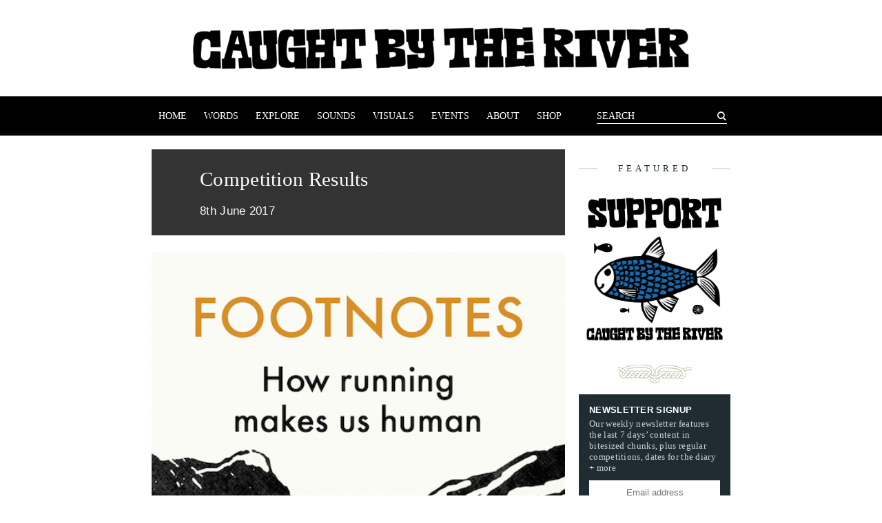

--- FILE ---
content_type: text/html; charset=UTF-8
request_url: https://www.caughtbytheriver.net/2017/06/competition-results-37/
body_size: 10120
content:
<!DOCTYPE html>
<html lang='en'>
<head>
  <meta charset="UTF-8">
  <meta http-equiv="X-UA-Compatible" content="IE=edge">
  <meta name="viewport" content="width=device-width, initial-scale=1">
  <title>  Competition Results | Caught by the River | Caught by the River</title>
  <link rel="stylesheet" type="text/css" href="/wp-content/themes/cbtr/style.css" media="screen">
  <link rel="icon" type="image/png" href="/wp-content/themes/cbtr/img/favicon.png" sizes="32x32">
  <meta name='robots' content='max-image-preview:large' />
	<style>img:is([sizes="auto" i], [sizes^="auto," i]) { contain-intrinsic-size: 3000px 1500px }</style>
	<link rel="alternate" type="application/rss+xml" title="Caught by the River &raquo; Competition Results Comments Feed" href="https://www.caughtbytheriver.net/2017/06/competition-results-37/feed/" />
		<!-- This site uses the Google Analytics by ExactMetrics plugin v7.28.0 - Using Analytics tracking - https://www.exactmetrics.com/ -->
		<!-- Note: ExactMetrics is not currently configured on this site. The site owner needs to authenticate with Google Analytics in the ExactMetrics settings panel. -->
					<!-- No tracking code set -->
				<!-- / Google Analytics by ExactMetrics -->
		<script type="text/javascript">
/* <![CDATA[ */
window._wpemojiSettings = {"baseUrl":"https:\/\/s.w.org\/images\/core\/emoji\/16.0.1\/72x72\/","ext":".png","svgUrl":"https:\/\/s.w.org\/images\/core\/emoji\/16.0.1\/svg\/","svgExt":".svg","source":{"concatemoji":"https:\/\/www.caughtbytheriver.net\/wp-includes\/js\/wp-emoji-release.min.js?ver=6.8.3"}};
/*! This file is auto-generated */
!function(s,n){var o,i,e;function c(e){try{var t={supportTests:e,timestamp:(new Date).valueOf()};sessionStorage.setItem(o,JSON.stringify(t))}catch(e){}}function p(e,t,n){e.clearRect(0,0,e.canvas.width,e.canvas.height),e.fillText(t,0,0);var t=new Uint32Array(e.getImageData(0,0,e.canvas.width,e.canvas.height).data),a=(e.clearRect(0,0,e.canvas.width,e.canvas.height),e.fillText(n,0,0),new Uint32Array(e.getImageData(0,0,e.canvas.width,e.canvas.height).data));return t.every(function(e,t){return e===a[t]})}function u(e,t){e.clearRect(0,0,e.canvas.width,e.canvas.height),e.fillText(t,0,0);for(var n=e.getImageData(16,16,1,1),a=0;a<n.data.length;a++)if(0!==n.data[a])return!1;return!0}function f(e,t,n,a){switch(t){case"flag":return n(e,"\ud83c\udff3\ufe0f\u200d\u26a7\ufe0f","\ud83c\udff3\ufe0f\u200b\u26a7\ufe0f")?!1:!n(e,"\ud83c\udde8\ud83c\uddf6","\ud83c\udde8\u200b\ud83c\uddf6")&&!n(e,"\ud83c\udff4\udb40\udc67\udb40\udc62\udb40\udc65\udb40\udc6e\udb40\udc67\udb40\udc7f","\ud83c\udff4\u200b\udb40\udc67\u200b\udb40\udc62\u200b\udb40\udc65\u200b\udb40\udc6e\u200b\udb40\udc67\u200b\udb40\udc7f");case"emoji":return!a(e,"\ud83e\udedf")}return!1}function g(e,t,n,a){var r="undefined"!=typeof WorkerGlobalScope&&self instanceof WorkerGlobalScope?new OffscreenCanvas(300,150):s.createElement("canvas"),o=r.getContext("2d",{willReadFrequently:!0}),i=(o.textBaseline="top",o.font="600 32px Arial",{});return e.forEach(function(e){i[e]=t(o,e,n,a)}),i}function t(e){var t=s.createElement("script");t.src=e,t.defer=!0,s.head.appendChild(t)}"undefined"!=typeof Promise&&(o="wpEmojiSettingsSupports",i=["flag","emoji"],n.supports={everything:!0,everythingExceptFlag:!0},e=new Promise(function(e){s.addEventListener("DOMContentLoaded",e,{once:!0})}),new Promise(function(t){var n=function(){try{var e=JSON.parse(sessionStorage.getItem(o));if("object"==typeof e&&"number"==typeof e.timestamp&&(new Date).valueOf()<e.timestamp+604800&&"object"==typeof e.supportTests)return e.supportTests}catch(e){}return null}();if(!n){if("undefined"!=typeof Worker&&"undefined"!=typeof OffscreenCanvas&&"undefined"!=typeof URL&&URL.createObjectURL&&"undefined"!=typeof Blob)try{var e="postMessage("+g.toString()+"("+[JSON.stringify(i),f.toString(),p.toString(),u.toString()].join(",")+"));",a=new Blob([e],{type:"text/javascript"}),r=new Worker(URL.createObjectURL(a),{name:"wpTestEmojiSupports"});return void(r.onmessage=function(e){c(n=e.data),r.terminate(),t(n)})}catch(e){}c(n=g(i,f,p,u))}t(n)}).then(function(e){for(var t in e)n.supports[t]=e[t],n.supports.everything=n.supports.everything&&n.supports[t],"flag"!==t&&(n.supports.everythingExceptFlag=n.supports.everythingExceptFlag&&n.supports[t]);n.supports.everythingExceptFlag=n.supports.everythingExceptFlag&&!n.supports.flag,n.DOMReady=!1,n.readyCallback=function(){n.DOMReady=!0}}).then(function(){return e}).then(function(){var e;n.supports.everything||(n.readyCallback(),(e=n.source||{}).concatemoji?t(e.concatemoji):e.wpemoji&&e.twemoji&&(t(e.twemoji),t(e.wpemoji)))}))}((window,document),window._wpemojiSettings);
/* ]]> */
</script>
<style id='wp-emoji-styles-inline-css' type='text/css'>

	img.wp-smiley, img.emoji {
		display: inline !important;
		border: none !important;
		box-shadow: none !important;
		height: 1em !important;
		width: 1em !important;
		margin: 0 0.07em !important;
		vertical-align: -0.1em !important;
		background: none !important;
		padding: 0 !important;
	}
</style>
<link rel='stylesheet' id='wp-block-library-css' href='https://www.caughtbytheriver.net/wp-includes/css/dist/block-library/style.min.css?ver=6.8.3' type='text/css' media='all' />
<style id='classic-theme-styles-inline-css' type='text/css'>
/*! This file is auto-generated */
.wp-block-button__link{color:#fff;background-color:#32373c;border-radius:9999px;box-shadow:none;text-decoration:none;padding:calc(.667em + 2px) calc(1.333em + 2px);font-size:1.125em}.wp-block-file__button{background:#32373c;color:#fff;text-decoration:none}
</style>
<style id='global-styles-inline-css' type='text/css'>
:root{--wp--preset--aspect-ratio--square: 1;--wp--preset--aspect-ratio--4-3: 4/3;--wp--preset--aspect-ratio--3-4: 3/4;--wp--preset--aspect-ratio--3-2: 3/2;--wp--preset--aspect-ratio--2-3: 2/3;--wp--preset--aspect-ratio--16-9: 16/9;--wp--preset--aspect-ratio--9-16: 9/16;--wp--preset--color--black: #000000;--wp--preset--color--cyan-bluish-gray: #abb8c3;--wp--preset--color--white: #ffffff;--wp--preset--color--pale-pink: #f78da7;--wp--preset--color--vivid-red: #cf2e2e;--wp--preset--color--luminous-vivid-orange: #ff6900;--wp--preset--color--luminous-vivid-amber: #fcb900;--wp--preset--color--light-green-cyan: #7bdcb5;--wp--preset--color--vivid-green-cyan: #00d084;--wp--preset--color--pale-cyan-blue: #8ed1fc;--wp--preset--color--vivid-cyan-blue: #0693e3;--wp--preset--color--vivid-purple: #9b51e0;--wp--preset--gradient--vivid-cyan-blue-to-vivid-purple: linear-gradient(135deg,rgba(6,147,227,1) 0%,rgb(155,81,224) 100%);--wp--preset--gradient--light-green-cyan-to-vivid-green-cyan: linear-gradient(135deg,rgb(122,220,180) 0%,rgb(0,208,130) 100%);--wp--preset--gradient--luminous-vivid-amber-to-luminous-vivid-orange: linear-gradient(135deg,rgba(252,185,0,1) 0%,rgba(255,105,0,1) 100%);--wp--preset--gradient--luminous-vivid-orange-to-vivid-red: linear-gradient(135deg,rgba(255,105,0,1) 0%,rgb(207,46,46) 100%);--wp--preset--gradient--very-light-gray-to-cyan-bluish-gray: linear-gradient(135deg,rgb(238,238,238) 0%,rgb(169,184,195) 100%);--wp--preset--gradient--cool-to-warm-spectrum: linear-gradient(135deg,rgb(74,234,220) 0%,rgb(151,120,209) 20%,rgb(207,42,186) 40%,rgb(238,44,130) 60%,rgb(251,105,98) 80%,rgb(254,248,76) 100%);--wp--preset--gradient--blush-light-purple: linear-gradient(135deg,rgb(255,206,236) 0%,rgb(152,150,240) 100%);--wp--preset--gradient--blush-bordeaux: linear-gradient(135deg,rgb(254,205,165) 0%,rgb(254,45,45) 50%,rgb(107,0,62) 100%);--wp--preset--gradient--luminous-dusk: linear-gradient(135deg,rgb(255,203,112) 0%,rgb(199,81,192) 50%,rgb(65,88,208) 100%);--wp--preset--gradient--pale-ocean: linear-gradient(135deg,rgb(255,245,203) 0%,rgb(182,227,212) 50%,rgb(51,167,181) 100%);--wp--preset--gradient--electric-grass: linear-gradient(135deg,rgb(202,248,128) 0%,rgb(113,206,126) 100%);--wp--preset--gradient--midnight: linear-gradient(135deg,rgb(2,3,129) 0%,rgb(40,116,252) 100%);--wp--preset--font-size--small: 13px;--wp--preset--font-size--medium: 20px;--wp--preset--font-size--large: 36px;--wp--preset--font-size--x-large: 42px;--wp--preset--spacing--20: 0.44rem;--wp--preset--spacing--30: 0.67rem;--wp--preset--spacing--40: 1rem;--wp--preset--spacing--50: 1.5rem;--wp--preset--spacing--60: 2.25rem;--wp--preset--spacing--70: 3.38rem;--wp--preset--spacing--80: 5.06rem;--wp--preset--shadow--natural: 6px 6px 9px rgba(0, 0, 0, 0.2);--wp--preset--shadow--deep: 12px 12px 50px rgba(0, 0, 0, 0.4);--wp--preset--shadow--sharp: 6px 6px 0px rgba(0, 0, 0, 0.2);--wp--preset--shadow--outlined: 6px 6px 0px -3px rgba(255, 255, 255, 1), 6px 6px rgba(0, 0, 0, 1);--wp--preset--shadow--crisp: 6px 6px 0px rgba(0, 0, 0, 1);}:where(.is-layout-flex){gap: 0.5em;}:where(.is-layout-grid){gap: 0.5em;}body .is-layout-flex{display: flex;}.is-layout-flex{flex-wrap: wrap;align-items: center;}.is-layout-flex > :is(*, div){margin: 0;}body .is-layout-grid{display: grid;}.is-layout-grid > :is(*, div){margin: 0;}:where(.wp-block-columns.is-layout-flex){gap: 2em;}:where(.wp-block-columns.is-layout-grid){gap: 2em;}:where(.wp-block-post-template.is-layout-flex){gap: 1.25em;}:where(.wp-block-post-template.is-layout-grid){gap: 1.25em;}.has-black-color{color: var(--wp--preset--color--black) !important;}.has-cyan-bluish-gray-color{color: var(--wp--preset--color--cyan-bluish-gray) !important;}.has-white-color{color: var(--wp--preset--color--white) !important;}.has-pale-pink-color{color: var(--wp--preset--color--pale-pink) !important;}.has-vivid-red-color{color: var(--wp--preset--color--vivid-red) !important;}.has-luminous-vivid-orange-color{color: var(--wp--preset--color--luminous-vivid-orange) !important;}.has-luminous-vivid-amber-color{color: var(--wp--preset--color--luminous-vivid-amber) !important;}.has-light-green-cyan-color{color: var(--wp--preset--color--light-green-cyan) !important;}.has-vivid-green-cyan-color{color: var(--wp--preset--color--vivid-green-cyan) !important;}.has-pale-cyan-blue-color{color: var(--wp--preset--color--pale-cyan-blue) !important;}.has-vivid-cyan-blue-color{color: var(--wp--preset--color--vivid-cyan-blue) !important;}.has-vivid-purple-color{color: var(--wp--preset--color--vivid-purple) !important;}.has-black-background-color{background-color: var(--wp--preset--color--black) !important;}.has-cyan-bluish-gray-background-color{background-color: var(--wp--preset--color--cyan-bluish-gray) !important;}.has-white-background-color{background-color: var(--wp--preset--color--white) !important;}.has-pale-pink-background-color{background-color: var(--wp--preset--color--pale-pink) !important;}.has-vivid-red-background-color{background-color: var(--wp--preset--color--vivid-red) !important;}.has-luminous-vivid-orange-background-color{background-color: var(--wp--preset--color--luminous-vivid-orange) !important;}.has-luminous-vivid-amber-background-color{background-color: var(--wp--preset--color--luminous-vivid-amber) !important;}.has-light-green-cyan-background-color{background-color: var(--wp--preset--color--light-green-cyan) !important;}.has-vivid-green-cyan-background-color{background-color: var(--wp--preset--color--vivid-green-cyan) !important;}.has-pale-cyan-blue-background-color{background-color: var(--wp--preset--color--pale-cyan-blue) !important;}.has-vivid-cyan-blue-background-color{background-color: var(--wp--preset--color--vivid-cyan-blue) !important;}.has-vivid-purple-background-color{background-color: var(--wp--preset--color--vivid-purple) !important;}.has-black-border-color{border-color: var(--wp--preset--color--black) !important;}.has-cyan-bluish-gray-border-color{border-color: var(--wp--preset--color--cyan-bluish-gray) !important;}.has-white-border-color{border-color: var(--wp--preset--color--white) !important;}.has-pale-pink-border-color{border-color: var(--wp--preset--color--pale-pink) !important;}.has-vivid-red-border-color{border-color: var(--wp--preset--color--vivid-red) !important;}.has-luminous-vivid-orange-border-color{border-color: var(--wp--preset--color--luminous-vivid-orange) !important;}.has-luminous-vivid-amber-border-color{border-color: var(--wp--preset--color--luminous-vivid-amber) !important;}.has-light-green-cyan-border-color{border-color: var(--wp--preset--color--light-green-cyan) !important;}.has-vivid-green-cyan-border-color{border-color: var(--wp--preset--color--vivid-green-cyan) !important;}.has-pale-cyan-blue-border-color{border-color: var(--wp--preset--color--pale-cyan-blue) !important;}.has-vivid-cyan-blue-border-color{border-color: var(--wp--preset--color--vivid-cyan-blue) !important;}.has-vivid-purple-border-color{border-color: var(--wp--preset--color--vivid-purple) !important;}.has-vivid-cyan-blue-to-vivid-purple-gradient-background{background: var(--wp--preset--gradient--vivid-cyan-blue-to-vivid-purple) !important;}.has-light-green-cyan-to-vivid-green-cyan-gradient-background{background: var(--wp--preset--gradient--light-green-cyan-to-vivid-green-cyan) !important;}.has-luminous-vivid-amber-to-luminous-vivid-orange-gradient-background{background: var(--wp--preset--gradient--luminous-vivid-amber-to-luminous-vivid-orange) !important;}.has-luminous-vivid-orange-to-vivid-red-gradient-background{background: var(--wp--preset--gradient--luminous-vivid-orange-to-vivid-red) !important;}.has-very-light-gray-to-cyan-bluish-gray-gradient-background{background: var(--wp--preset--gradient--very-light-gray-to-cyan-bluish-gray) !important;}.has-cool-to-warm-spectrum-gradient-background{background: var(--wp--preset--gradient--cool-to-warm-spectrum) !important;}.has-blush-light-purple-gradient-background{background: var(--wp--preset--gradient--blush-light-purple) !important;}.has-blush-bordeaux-gradient-background{background: var(--wp--preset--gradient--blush-bordeaux) !important;}.has-luminous-dusk-gradient-background{background: var(--wp--preset--gradient--luminous-dusk) !important;}.has-pale-ocean-gradient-background{background: var(--wp--preset--gradient--pale-ocean) !important;}.has-electric-grass-gradient-background{background: var(--wp--preset--gradient--electric-grass) !important;}.has-midnight-gradient-background{background: var(--wp--preset--gradient--midnight) !important;}.has-small-font-size{font-size: var(--wp--preset--font-size--small) !important;}.has-medium-font-size{font-size: var(--wp--preset--font-size--medium) !important;}.has-large-font-size{font-size: var(--wp--preset--font-size--large) !important;}.has-x-large-font-size{font-size: var(--wp--preset--font-size--x-large) !important;}
:where(.wp-block-post-template.is-layout-flex){gap: 1.25em;}:where(.wp-block-post-template.is-layout-grid){gap: 1.25em;}
:where(.wp-block-columns.is-layout-flex){gap: 2em;}:where(.wp-block-columns.is-layout-grid){gap: 2em;}
:root :where(.wp-block-pullquote){font-size: 1.5em;line-height: 1.6;}
</style>
<script type="text/javascript" src="https://www.caughtbytheriver.net/wp-includes/js/jquery/jquery.min.js?ver=3.7.1" id="jquery-core-js"></script>
<script type="text/javascript" src="https://www.caughtbytheriver.net/wp-includes/js/jquery/jquery-migrate.min.js?ver=3.4.1" id="jquery-migrate-js"></script>
<link rel="https://api.w.org/" href="https://www.caughtbytheriver.net/wp-json/" /><link rel="alternate" title="JSON" type="application/json" href="https://www.caughtbytheriver.net/wp-json/wp/v2/posts/148884" /><link rel="EditURI" type="application/rsd+xml" title="RSD" href="https://www.caughtbytheriver.net/xmlrpc.php?rsd" />
<link rel="canonical" href="https://www.caughtbytheriver.net/2017/06/competition-results-37/" />
<link rel='shortlink' href='https://www.caughtbytheriver.net/?p=148884' />
<link rel="alternate" title="oEmbed (JSON)" type="application/json+oembed" href="https://www.caughtbytheriver.net/wp-json/oembed/1.0/embed?url=https%3A%2F%2Fwww.caughtbytheriver.net%2F2017%2F06%2Fcompetition-results-37%2F" />
<link rel="alternate" title="oEmbed (XML)" type="text/xml+oembed" href="https://www.caughtbytheriver.net/wp-json/oembed/1.0/embed?url=https%3A%2F%2Fwww.caughtbytheriver.net%2F2017%2F06%2Fcompetition-results-37%2F&#038;format=xml" />
<noscript><style>.lazyload[data-src]{display:none !important;}</style></noscript><style>.lazyload{background-image:none !important;}.lazyload:before{background-image:none !important;}</style><link rel="icon" href="https://www.caughtbytheriver.net/wp-content/uploads/2022/10/cropped-favicon-32x32.png" sizes="32x32" />
<link rel="icon" href="https://www.caughtbytheriver.net/wp-content/uploads/2022/10/cropped-favicon-192x192.png" sizes="192x192" />
<link rel="apple-touch-icon" href="https://www.caughtbytheriver.net/wp-content/uploads/2022/10/cropped-favicon-180x180.png" />
<meta name="msapplication-TileImage" content="https://www.caughtbytheriver.net/wp-content/uploads/2022/10/cropped-favicon-270x270.png" />

</head>
<body>

<div class="cbtr">

  <header class="cbtr__header">
    <h1 class="cbtr__header__logo">
      <a class="cbtr__header__logo__link" href="https://www.caughtbytheriver.net/">
        <span class="cbtr__header__logo__link__hider">Caught by the River</span>
      </a>
    </h1>
    <nav class="cbtr__nav">
      <div class="cbtr__nav__container">
        <ul class="cbtr__nav__list">
          <li class="cbtr__nav__list__item">
            <a class="cbtr__nav__list__item__link " href="/">Home</a>
          </li>
          <li class="cbtr__nav__list__item">
            <a class="cbtr__nav__list__item__link " href="/explore/topic/words">Words</a>
          </li>
          <li class="cbtr__nav__list__item">
            <a class="cbtr__nav__list__item__link " href="/explore">Explore</a>
          </li>
          <li class="cbtr__nav__list__item">
            <a class="cbtr__nav__list__item__link " href="/explore/topic/sounds">Sounds</a>
          </li>
          <li class="cbtr__nav__list__item">
            <a class="cbtr__nav__list__item__link " href="/explore/topic/visuals">Visuals</a>
          </li>
          <li class="cbtr__nav__list__item">
            <a class="cbtr__nav__list__item__link " href="/explore/topic/events">Events</a>
          </li>
          <li class="cbtr__nav__list__item">
            <a class="cbtr__nav__list__item__link " href="https://www.caughtbytheriver.net/about/">About</a>
          </li>
          <li class="cbtr__nav__list__item">
            <a class="cbtr__nav__list__item__link " href="https://rivertones.bandcamp.com/merch">Shop</a>
          </li>
        </ul>
        <div class="cbtr__menu__container">
          <div class="cbtr__menu__toggle">
            <img src="[data-uri]" class="cbtr__menu__icon lazyload" alt="" data-src="https://www.caughtbytheriver.net/wp-content/themes/cbtr/svg/menu.svg" decoding="async"><noscript><img src="https://www.caughtbytheriver.net/wp-content/themes/cbtr/svg/menu.svg" class="cbtr__menu__icon" alt="" data-eio="l"></noscript>
            <p>Menu</p>
          </div>
          <div class="cbtr__nav__list__item cbtr__nav__list__item--form ">
            <form class="cbtr__nav__list__item__form" action="/">
              <input class="cbtr__nav__list__item__form__input" value="" placeholder="SEARCH" type="text" name="s" />
              <button class="cbtr__nav__list__item__form__submit" type="submit"><span class="icon-search"></span><span>Search</span></button>
            </form>
          </div>
        </div>
      </div>
    </nav>
  </header>

  <script src="https://www.caughtbytheriver.net/wp-content/themes/cbtr/js/nav.js"></script>

  <div class="cbtr__content">

  <main class="cbtr__main cbtr__page">
    <header class="cbtr__page__header">
      <div class="cbtr__page__header__details">
        <h1>Competition Results</h1>
        <p>8th June 2017</p>
      </div>
    </header>
    <article class="cbtr__page__content">
      <p><a href="http://www.caughtbytheriver.net/wp-content/uploads/2017/06/Footnotes-PBK-cover-image.jpg"><img fetchpriority="high" decoding="async" src="[data-uri]" alt="" width="518" height="795" class="alignnone size-full wp-image-148894 lazyload"   data-src="https://www.caughtbytheriver.net/wp-content/uploads/2017/06/Footnotes-PBK-cover-image.jpg" data-srcset="https://www.caughtbytheriver.net/wp-content/uploads/2017/06/Footnotes-PBK-cover-image.jpg 518w, https://www.caughtbytheriver.net/wp-content/uploads/2017/06/Footnotes-PBK-cover-image-150x230.jpg 150w, https://www.caughtbytheriver.net/wp-content/uploads/2017/06/Footnotes-PBK-cover-image-456x700.jpg 456w, https://www.caughtbytheriver.net/wp-content/uploads/2017/06/Footnotes-PBK-cover-image-60x92.jpg 60w, https://www.caughtbytheriver.net/wp-content/uploads/2017/06/Footnotes-PBK-cover-image-16x24.jpg 16w, https://www.caughtbytheriver.net/wp-content/uploads/2017/06/Footnotes-PBK-cover-image-23x36.jpg 23w, https://www.caughtbytheriver.net/wp-content/uploads/2017/06/Footnotes-PBK-cover-image-31x48.jpg 31w" data-sizes="auto" data-eio-rwidth="518" data-eio-rheight="795" /><noscript><img fetchpriority="high" decoding="async" src="http://www.caughtbytheriver.net/wp-content/uploads/2017/06/Footnotes-PBK-cover-image.jpg" alt="" width="518" height="795" class="alignnone size-full wp-image-148894" srcset="https://www.caughtbytheriver.net/wp-content/uploads/2017/06/Footnotes-PBK-cover-image.jpg 518w, https://www.caughtbytheriver.net/wp-content/uploads/2017/06/Footnotes-PBK-cover-image-150x230.jpg 150w, https://www.caughtbytheriver.net/wp-content/uploads/2017/06/Footnotes-PBK-cover-image-456x700.jpg 456w, https://www.caughtbytheriver.net/wp-content/uploads/2017/06/Footnotes-PBK-cover-image-60x92.jpg 60w, https://www.caughtbytheriver.net/wp-content/uploads/2017/06/Footnotes-PBK-cover-image-16x24.jpg 16w, https://www.caughtbytheriver.net/wp-content/uploads/2017/06/Footnotes-PBK-cover-image-23x36.jpg 23w, https://www.caughtbytheriver.net/wp-content/uploads/2017/06/Footnotes-PBK-cover-image-31x48.jpg 31w" sizes="(max-width: 518px) 100vw, 518px" data-eio="l" /></noscript></a>Here are the results of our latest newsletter competition:</p>
<p>Last week, we had five copies of Vybarr Cregan-Reid’s <em>Footnotes: How Running Makes Us Human</em>, <a href="https://www.penguin.co.uk/books/1108162/footnotes/" target="_blank">out now in paperback</a>, to give away.</p>
<p>We asked: <strong>According to Greek mythology, what was the name of the messenger who was ordered to run from Marathon to Athens (a distance of about 26 miles) to deliver news of a military victory?</strong></p>
<p>And the answer is: Pheidippides. The winners are <span id="more-148884"></span>Sheila Pearson, Lee Brown, Grace Beaver, Craig Rutherford, and John Kington. Your prizes will be with you very soon!</p>
<p>Thanks, as usual, for all the competition entries. To be in with a chance of winning our next prize — a copy of <em><a href="http://www.forfolkssake.com/reviews/35691/album-the-unthanks-diversions-vol-4-the-songs-and-poems-of-molly-drake" target="_blank">Diversions Vol.4 &#8211; The Songs And Poems Of Molly Drake</a></em>, the new album from The Unthanks — make sure you’re signed up to our mailing list before 11am tomorrow. The sign-up bar can be found in the top right-hand corner of this page.</p>

    </article>
    <footer class="cbtr__page__footer">
      <div class="cbtr__page__footer__meta">
          <div class="cbtr__page__footer__meta__holder">
            <p class="cbtr__page__footer__meta__item cbtr__page__footer__meta__item--key">Share:</p>
            <div class="cbtr__page__footer__meta__item cbtr__page__footer__meta__item--value">
              <!-- Simple Share Buttons Adder (8.5.0) simplesharebuttons.com --><div class="ssba-classic-2 ssba ssbp-wrap alignleft ssbp--theme-1"><div style="text-align:left"><span class="ssba-share-text">Share this...</span><br/><a data-site="facebook" class="ssba_facebook_share ssba_share_link" href="https://www.facebook.com/sharer.php?t=Competition Results&u=https://www.caughtbytheriver.net/2017/06/competition-results-37/"  target=_blank  style="color:; background-color: ; height: 48px; width: 48px; " ><img src="[data-uri]" style="width: 35px;" title="facebook" class="ssba ssba-img lazyload" alt="Share on facebook" data-src="https://www.caughtbytheriver.net/wp-content/plugins/simple-share-buttons-adder/buttons/somacro/facebook.png" decoding="async" data-eio-rwidth="64" data-eio-rheight="64" /><noscript><img src="https://www.caughtbytheriver.net/wp-content/plugins/simple-share-buttons-adder/buttons/somacro/facebook.png" style="width: 35px;" title="facebook" class="ssba ssba-img" alt="Share on facebook" data-eio="l" /></noscript><div title="Facebook" class="ssbp-text">Facebook</div></a><a data-site="pinterest" class="ssba_pinterest_share ssba_share_link" href="https://pinterest.com/pin/create/button/?description=Competition Results&media=&url=https://www.caughtbytheriver.net/2017/06/competition-results-37/"  target=_blank  style="color:; background-color: ; height: 48px; width: 48px; " ><img src="[data-uri]" style="width: 35px;" title="pinterest" class="ssba ssba-img lazyload" alt="Share on pinterest" data-src="https://www.caughtbytheriver.net/wp-content/plugins/simple-share-buttons-adder/buttons/somacro/pinterest.png" decoding="async" data-eio-rwidth="64" data-eio-rheight="64" /><noscript><img src="https://www.caughtbytheriver.net/wp-content/plugins/simple-share-buttons-adder/buttons/somacro/pinterest.png" style="width: 35px;" title="pinterest" class="ssba ssba-img" alt="Share on pinterest" data-eio="l" /></noscript><div title="Pinterest" class="ssbp-text">Pinterest</div></a><a data-site="twitter" class="ssba_twitter_share ssba_share_link" href="https://twitter.com/intent/tweet?text=Competition Results&url=https://www.caughtbytheriver.net/2017/06/competition-results-37/&via="  target=_blank  style="color:; background-color: ; height: 48px; width: 48px; " ><img src="[data-uri]" style="width: 35px;" title="twitter" class="ssba ssba-img lazyload" alt="Share on twitter" data-src="https://www.caughtbytheriver.net/wp-content/plugins/simple-share-buttons-adder/buttons/somacro/twitter.png" decoding="async" data-eio-rwidth="64" data-eio-rheight="64" /><noscript><img src="https://www.caughtbytheriver.net/wp-content/plugins/simple-share-buttons-adder/buttons/somacro/twitter.png" style="width: 35px;" title="twitter" class="ssba ssba-img" alt="Share on twitter" data-eio="l" /></noscript><div title="Twitter" class="ssbp-text">Twitter</div></a><a data-site="linkedin" class="ssba_linkedin_share ssba_share_link" href="https://www.linkedin.com/shareArticle?title=Competition Results&url=https://www.caughtbytheriver.net/2017/06/competition-results-37/"  target=_blank  style="color:; background-color: ; height: 48px; width: 48px; " ><img src="[data-uri]" style="width: 35px;" title="linkedin" class="ssba ssba-img lazyload" alt="Share on linkedin" data-src="https://www.caughtbytheriver.net/wp-content/plugins/simple-share-buttons-adder/buttons/somacro/linkedin.png" decoding="async" data-eio-rwidth="64" data-eio-rheight="64" /><noscript><img src="https://www.caughtbytheriver.net/wp-content/plugins/simple-share-buttons-adder/buttons/somacro/linkedin.png" style="width: 35px;" title="linkedin" class="ssba ssba-img" alt="Share on linkedin" data-eio="l" /></noscript><div title="Linkedin" class="ssbp-text">Linkedin</div></a></div></div>
            </div>
          </div>
            <div class="cbtr__page__footer__meta__holder">
              <p class="cbtr__page__footer__meta__item cbtr__page__footer__meta__item--key">Tags:</p>
              <ul class="cbtr__page__footer__meta__item cbtr__page__footer__meta__item--value cbtr__page__footer__meta__tags">
                  <li><p><a href="/explore/tags/competition">competition (428)</a></p></li>
              </ul>
            </div>
      </div>
        <div class="cbtr__page__footer__related">
          <p>More like this...</p>
          <ul class="cbtr__genericlist__articles cbtr__article__list cbtr__article__list--rows">
              <li class="cbtr__article__list__item cbtr__article__list__item--half">
                <article class="cbtr__article cbtr__article--full cbtr__article--square" >
                  <a class="cbtr__article__link" title="Winners" href="https://www.caughtbytheriver.net/2009/11/winners/">
                    <div class="cbtr__article__description">
                      <h1 class="cbtr__article__description__title">Winners</h1>
                      <div class="cbtr__article__description__excerpt">Thanks to everyone who entered the 'Powerlines' competition. The answer was 'First Cast at the Loch of the Green Corrie'...<p class="cbtr__preview__date">24th November 2009</p></div>
                    </div>
                  </a>
                </article>
              </li>
              <li class="cbtr__article__list__item cbtr__article__list__item--half">
                <article class="cbtr__article cbtr__article--full cbtr__article--square" style="background-size: cover; background-image: url('https://www.caughtbytheriver.net//wp-content/uploads/2010/02/danny_287565s.jpg');">
                  <a class="cbtr__article__link" title="Danny &amp; The Champions of the World." href="https://www.caughtbytheriver.net/2010/02/danny-the-champions-of-the-world-2/">
                    <div class="cbtr__article__description">
                      <h1 class="cbtr__article__description__title">Danny &amp; The Champions of the World.</h1>
                      <div class="cbtr__article__description__excerpt">It's always good to see a band that really deserves it getting some recognition and when one of your favourite...<p class="cbtr__preview__date">7th February 2010</p></div>
                    </div>
                  </a>
                </article>
              </li>
          </ul>
        </div>
    </footer>
  </main>

<aside class="cbtr__sidebar">

      <h2 class="cbtr__article__divider cbtr__article__divider--title"><span>Featured</span></h2>
    <li id="widget_sp_image-2" class="widget widget_sp_image"><a href="https://steadyhq.com/en/caughtbytheriver" target="_blank" class="widget_sp_image-image-link"><img width="371" height="250" class="attachment-371x250 aligncenter lazyload" style="max-width: 100%;" src="[data-uri]" data-src="https://www.caughtbytheriver.net/wp-content/uploads/2021/05/p-1.jpeg" decoding="async" data-eio-rwidth="371" data-eio-rheight="250" /><noscript><img width="371" height="250" class="attachment-371x250 aligncenter" style="max-width: 100%;" src="http://www.caughtbytheriver.net/wp-content/uploads/2021/05/p-1.jpeg" data-eio="l" /></noscript></a></li>
<li>
    <hr class="cbtr__hr cbtr__hr--small" />
    </li>    <div class="cbtr__widget__signup">
        <h3>Newsletter Signup</h3>
        <p>Our weekly newsletter features the last 7 days’ content in bitesized chunks, plus regular competitions, dates for the diary + more</p>
        <script>(function() {
	window.mc4wp = window.mc4wp || {
		listeners: [],
		forms: {
			on: function(evt, cb) {
				window.mc4wp.listeners.push(
					{
						event   : evt,
						callback: cb
					}
				);
			}
		}
	}
})();
</script><!-- Mailchimp for WordPress v4.9.13 - https://wordpress.org/plugins/mailchimp-for-wp/ --><form id="mc4wp-form-2" class="mc4wp-form mc4wp-form-178427" method="post" data-id="178427" data-name="Signup" ><div class="mc4wp-form-fields">  <div class="cbtr__subscribe">
    <input type="email" name="EMAIL" placeholder="Email address" />
    <button type="submit">Subscribe now</button>
  </div></div><label style="display: none !important;">Leave this field empty if you're human: <input type="text" name="_mc4wp_honeypot" value="" tabindex="-1" autocomplete="off" /></label><input type="hidden" name="_mc4wp_timestamp" value="1768881735" /><input type="hidden" name="_mc4wp_form_id" value="178427" /><input type="hidden" name="_mc4wp_form_element_id" value="mc4wp-form-2" /><div class="mc4wp-response"></div></form><!-- / Mailchimp for WordPress Plugin -->        <div class="cbtr__sidebar__social">
          <a title="Follow us on Instagram" class="social__instagram" href="https://www.instagram.com/caughtbytheriver"></a>
          <a title="Find us on Facebook" class="social__facebook" href="https://en-gb.facebook.com/caughtbytheriver"></a>
          <a title="Follow us on Twitter" class="social__twitter" href="https://twitter.com/tweetbytheriver"></a>
          <a title="Email usk" class="social__email" href="mailto:info@caughtbytheriver.net"></a>
        </div>
    </div>
    <li>
    <hr class="cbtr__hr cbtr__hr--small" />
    </li><li id="widget_sp_image-27" class="widget widget_sp_image"><a href="https://www.caughtbytheriver.net/2025/06/submitting-to-caught-by-the-river/" target="_self" class="widget_sp_image-image-link"><img width="250" height="312" class="attachment-250x312 lazyload" style="max-width: 100%;" src="[data-uri]" data-src="https://www.caughtbytheriver.net/wp-content/uploads/2025/06/51280463127_61b95c67c7_o-2.jpg" decoding="async" data-eio-rwidth="1000" data-eio-rheight="1247" /><noscript><img width="250" height="312" class="attachment-250x312" style="max-width: 100%;" src="https://www.caughtbytheriver.net/wp-content/uploads/2025/06/51280463127_61b95c67c7_o-2.jpg" data-eio="l" /></noscript></a><div class="widget_sp_image-description" ><p>SUBMISSIONS</p>
</div></li>
<li>
    <hr class="cbtr__hr cbtr__hr--small" />
    </li><li id="widget_sp_image-22" class="widget widget_sp_image"><a href="https://rivertones.bandcamp.com/music" target="_blank" class="widget_sp_image-image-link"><img width="250" height="250" class="attachment-250x250 aligncenter lazyload" style="max-width: 100%;" src="[data-uri]" data-src="https://www.caughtbytheriver.net/wp-content/uploads/2023/07/a1070166986_16.jpg" decoding="async" data-eio-rwidth="700" data-eio-rheight="700" /><noscript><img width="250" height="250" class="attachment-250x250 aligncenter" style="max-width: 100%;" src="https://www.caughtbytheriver.net/wp-content/uploads/2023/07/a1070166986_16.jpg" data-eio="l" /></noscript></a><div class="widget_sp_image-description" ><p>Rivertones</p>
</div></li>
<li>
    <hr class="cbtr__hr cbtr__hr--small" />
    </li><li id="widget_sp_image-15" class="widget widget_sp_image"><a href="https://uk.bookshop.org/a/8156/9781915068514" target="_blank" class="widget_sp_image-image-link"><img width="250" height="399" class="attachment-250x399 aligncenter lazyload" style="max-width: 100%;" src="[data-uri]" data-src="https://www.caughtbytheriver.net/wp-content/uploads/2025/12/Book-of-bogs-v1.2-Standard-225x150-1.png" decoding="async" data-eio-rwidth="1000" data-eio-rheight="1500" /><noscript><img width="250" height="399" class="attachment-250x399 aligncenter" style="max-width: 100%;" src="https://www.caughtbytheriver.net/wp-content/uploads/2025/12/Book-of-bogs-v1.2-Standard-225x150-1.png" data-eio="l" /></noscript></a><div class="widget_sp_image-description" ><p>Book of the month</p>
</div></li>
<li>
    <hr class="cbtr__hr cbtr__hr--small" />
    </li><li id="widget_sp_image-25" class="widget widget_sp_image"><a href="https://rivertones.bandcamp.com/merch" target="_blank" class="widget_sp_image-image-link"><img width="250" height="344" class="attachment-250x344 aligncenter lazyload" style="max-width: 100%;" src="[data-uri]" data-src="https://www.caughtbytheriver.net/wp-content/uploads/2025/02/cover-1.jpg" decoding="async" data-eio-rwidth="661" data-eio-rheight="909" /><noscript><img width="250" height="344" class="attachment-250x344 aligncenter" style="max-width: 100%;" src="https://www.caughtbytheriver.net/wp-content/uploads/2025/02/cover-1.jpg" data-eio="l" /></noscript></a><div class="widget_sp_image-description" ><p>New in the shop</p>
</div></li>
<li>
    <hr class="cbtr__hr cbtr__hr--small" />
    </li><li id="widget_sp_image-26" class="widget widget_sp_image"><a href="https://rivertones.bandcamp.com/merch" target="_blank" class="widget_sp_image-image-link"><img width="250" height="250" class="attachment-250x250 aligncenter lazyload" style="max-width: 100%;" src="[data-uri]" data-src="https://www.caughtbytheriver.net/wp-content/uploads/2024/06/ef53f5ca-ad0e-1fef-324e-4229df8b9406.jpg" decoding="async" data-eio-rwidth="500" data-eio-rheight="500" /><noscript><img width="250" height="250" class="attachment-250x250 aligncenter" style="max-width: 100%;" src="https://www.caughtbytheriver.net/wp-content/uploads/2024/06/ef53f5ca-ad0e-1fef-324e-4229df8b9406.jpg" data-eio="l" /></noscript></a><div class="widget_sp_image-description" ><p>CBTR X FOLK</p>
</div></li>
<li>
    <hr class="cbtr__hr cbtr__hr--small" />
    </li><li id="widget_sp_image-16" class="widget widget_sp_image"><a href="https://www.paperturn-view.com/?pid=OTY96571" target="_blank" class="widget_sp_image-image-link"><img width="250" height="381" class="attachment-250x381 aligncenter lazyload" style="max-width: 100%;" src="[data-uri]" data-src="https://www.caughtbytheriver.net/wp-content/uploads/2020/04/Screenshot-2020-04-09-at-11.18.28-1.png" decoding="async" data-eio-rwidth="250" data-eio-rheight="381" /><noscript><img width="250" height="381" class="attachment-250x381 aligncenter" style="max-width: 100%;" src="http://www.caughtbytheriver.net/wp-content/uploads/2020/04/Screenshot-2020-04-09-at-11.18.28-1.png" data-eio="l" /></noscript></a><div class="widget_sp_image-description" ><p>Nature Book Reader</p>
</div></li>
<li>
    <hr class="cbtr__hr cbtr__hr--small" />
    </li><li id="widget_sp_image-20" class="widget widget_sp_image"><a href="https://7c290756.flowpaper.com/RememberRogerEagle/" target="_blank" class="widget_sp_image-image-link"><img width="250" height="250" class="attachment-250x250 aligncenter lazyload" style="max-width: 100%;" src="[data-uri]" data-src="https://www.caughtbytheriver.net/wp-content/uploads/2020/12/dpiafq.jpg" decoding="async" data-eio-rwidth="250" data-eio-rheight="250" /><noscript><img width="250" height="250" class="attachment-250x250 aligncenter" style="max-width: 100%;" src="http://www.caughtbytheriver.net/wp-content/uploads/2020/12/dpiafq.jpg" data-eio="l" /></noscript></a><div class="widget_sp_image-description" ><p>Remember Roger Eagle</p>
</div></li>
<li>
    <hr class="cbtr__hr cbtr__hr--small" />
    </li><li id="widget_sp_image-21" class="widget widget_sp_image"><a href="https://7c290756.flowpaper.com/RememberingGeneClarklr/" target="_blank" class="widget_sp_image-image-link"><img width="250" height="348" class="attachment-250x348 aligncenter lazyload" style="max-width: 100%;" src="[data-uri]" data-src="https://www.caughtbytheriver.net/wp-content/uploads/2020/12/Screenshot-2020-12-16-at-10.30.35.png" decoding="async" data-eio-rwidth="250" data-eio-rheight="348" /><noscript><img width="250" height="348" class="attachment-250x348 aligncenter" style="max-width: 100%;" src="http://www.caughtbytheriver.net/wp-content/uploads/2020/12/Screenshot-2020-12-16-at-10.30.35.png" data-eio="l" /></noscript></a><div class="widget_sp_image-description" ><p>Remembering Gene Clark</p>
</div></li>
<li>
    <hr class="cbtr__hr cbtr__hr--small" />
    </li><li id="widget_sp_image-18" class="widget widget_sp_image"><a href="https://www.caughtbytheriver.net/2020/05/an-antidote-to-indifference-online/" target="_blank" class="widget_sp_image-image-link"><img width="250" height="392" class="attachment-250x392 aligncenter lazyload" style="max-width: 100%;" src="[data-uri]" data-src="https://www.caughtbytheriver.net/wp-content/uploads/2020/05/CBTR-Antidotes-banner.jpg" decoding="async" data-eio-rwidth="250" data-eio-rheight="392" /><noscript><img width="250" height="392" class="attachment-250x392 aligncenter" style="max-width: 100%;" src="http://www.caughtbytheriver.net/wp-content/uploads/2020/05/CBTR-Antidotes-banner.jpg" data-eio="l" /></noscript></a><div class="widget_sp_image-description" ><p>CBTR MAGAZINES</p>
</div></li>
<li>
    <hr class="cbtr__hr cbtr__hr--small" />
    </li>

</aside>


    </div>

    <footer class="cbtr__footer">

        <div class="cbtr__footer__river">
            <div class="cbtr__footer__river__repeater">
                <div class="cbtr__footer__river__illustration">
                    <div class="cbtr__footer__river__content">

                        <aside class="cbtr__footer__panel cbtr__footer__panel--half">
                            <h2>Subscribe to our Newsletter</h2>
                            <div class="cbtr__footer__subscribe">
                              <script>(function() {
	window.mc4wp = window.mc4wp || {
		listeners: [],
		forms: {
			on: function(evt, cb) {
				window.mc4wp.listeners.push(
					{
						event   : evt,
						callback: cb
					}
				);
			}
		}
	}
})();
</script><!-- Mailchimp for WordPress v4.9.13 - https://wordpress.org/plugins/mailchimp-for-wp/ --><form id="mc4wp-form-1" class="mc4wp-form mc4wp-form-178427" method="post" data-id="178427" data-name="Signup" ><div class="mc4wp-form-fields">  <div class="cbtr__subscribe">
    <input type="email" name="EMAIL" placeholder="Email address" />
    <button type="submit">Subscribe now</button>
  </div></div><label style="display: none !important;">Leave this field empty if you're human: <input type="text" name="_mc4wp_honeypot" value="" tabindex="-1" autocomplete="off" /></label><input type="hidden" name="_mc4wp_timestamp" value="1768881735" /><input type="hidden" name="_mc4wp_form_id" value="178427" /><input type="hidden" name="_mc4wp_form_element_id" value="mc4wp-form-1" /><div class="mc4wp-response"></div></form><!-- / Mailchimp for WordPress Plugin -->
                            </div>
                            <div class="cbtr__footer__social">
                              <a title="Follow us on Instagram" class="social__instagram" href="https://www.instagram.com/caughtbytheriver"></a>
                              <a title="Find us on Facebook" class="social__facebook" href="https://en-gb.facebook.com/caughtbytheriver"></a>
                              <a title="Follow us on Twitter" class="social__twitter" href="https://twitter.com/tweetbytheriver"></a>
                              <a title="Email usk" class="social__email" href="mailto:info@caughtbytheriver.net"></a>
                            </div>
                        </aside>

                    </div>
                </div>
            </div>
        </div>

        <div class="cbtr__footer__base">
            <nav>
                <ul>
                </ul>
            </nav>

            <p><p>Caught by the River began as an idea, a vision and a daydream shared between friends one languid bankside spring afternoon.</p>
<p>

            <p>&copy; Caught by the River, 2007 - 2026.</p>
        </div>

    </footer>

</div>

<script type="speculationrules">
{"prefetch":[{"source":"document","where":{"and":[{"href_matches":"\/*"},{"not":{"href_matches":["\/wp-*.php","\/wp-admin\/*","\/wp-content\/uploads\/*","\/wp-content\/*","\/wp-content\/plugins\/*","\/wp-content\/themes\/cbtr\/*","\/*\\?(.+)"]}},{"not":{"selector_matches":"a[rel~=\"nofollow\"]"}},{"not":{"selector_matches":".no-prefetch, .no-prefetch a"}}]},"eagerness":"conservative"}]}
</script>
<script type="text/javascript" id="eio-lazy-load-js-before">
/* <![CDATA[ */
var eio_lazy_vars = {"exactdn_domain":"","skip_autoscale":0,"threshold":0};
/* ]]> */
</script>
<script type="text/javascript" src="https://www.caughtbytheriver.net/wp-content/plugins/ewww-image-optimizer/includes/lazysizes.min.js?ver=770" id="eio-lazy-load-js" async="async" data-wp-strategy="async"></script>
<script type="text/javascript" src="https://www.caughtbytheriver.net/wp-content/plugins/simple-share-buttons-adder/js/ssba.js?ver=1716387314" id="simple-share-buttons-adder-ssba-js"></script>
<script type="text/javascript" id="simple-share-buttons-adder-ssba-js-after">
/* <![CDATA[ */
Main.boot( [] );
/* ]]> */
</script>

<script>(function(){function c(){var b=a.contentDocument||a.contentWindow.document;if(b){var d=b.createElement('script');d.innerHTML="window.__CF$cv$params={r:'9c0bacdc0f755aae',t:'MTc2ODg4MTczNS4wMDAwMDA='};var a=document.createElement('script');a.nonce='';a.src='/cdn-cgi/challenge-platform/scripts/jsd/main.js';document.getElementsByTagName('head')[0].appendChild(a);";b.getElementsByTagName('head')[0].appendChild(d)}}if(document.body){var a=document.createElement('iframe');a.height=1;a.width=1;a.style.position='absolute';a.style.top=0;a.style.left=0;a.style.border='none';a.style.visibility='hidden';document.body.appendChild(a);if('loading'!==document.readyState)c();else if(window.addEventListener)document.addEventListener('DOMContentLoaded',c);else{var e=document.onreadystatechange||function(){};document.onreadystatechange=function(b){e(b);'loading'!==document.readyState&&(document.onreadystatechange=e,c())}}}})();</script></body>
</html>
